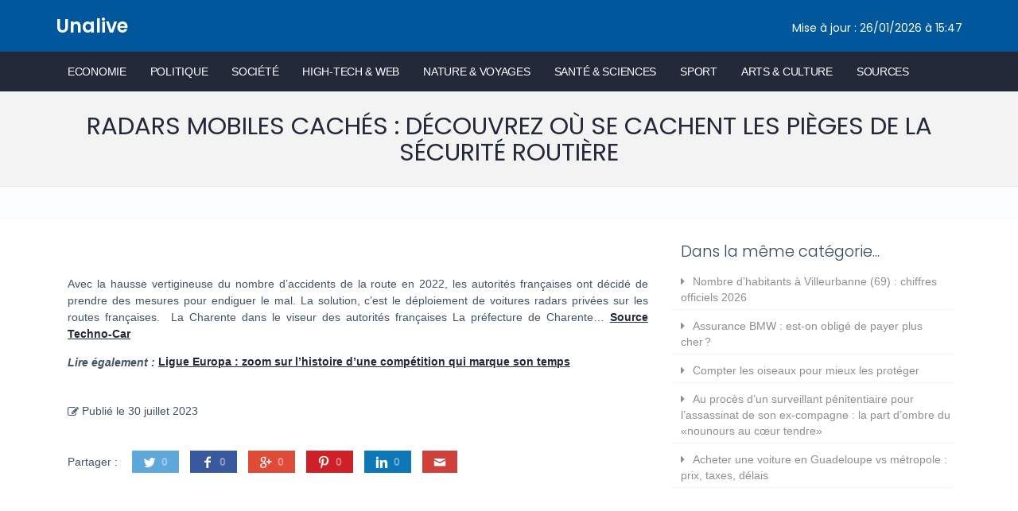

--- FILE ---
content_type: text/html; charset=UTF-8
request_url: https://www.unalive.fr/radars-mobiles-caches-decouvrez-ou-se-cachent-les-pieges-de-la-securite-routiere/
body_size: 6483
content:
<!DOCTYPE html>
<html lang="fr-FR" >
<head>
<meta charset="UTF-8">
<meta name="viewport" content="width=device-width, initial-scale=1.0" />
<meta name="HandheldFriendly" content="true" />
<meta name="author" content="unalive" />
<link rel="profile" href="http://gmpg.org/xfn/11" />
<link href='//fonts.googleapis.com/css?family=Poppins:300,400,500,600,700' rel='stylesheet' type='text/css' />
<script src="//use.fontawesome.com/c8f466bdc4.js"></script>
<title>Radars mobiles cachés : Découvrez où se cachent les pièges de la sécurité routière - Unalive</title>
<meta name="dc.title" content="Radars mobiles cachés : Découvrez où se cachent les pièges de la sécurité routière - Unalive">
<meta name="dc.description" content="Avec la hausse vertigineuse du nombre d’accidents de la route en 2022, les autorités françaises ont décidé de prendre des mesures...">
<meta name="dc.relation" content="https://www.unalive.fr/radars-mobiles-caches-decouvrez-ou-se-cachent-les-pieges-de-la-securite-routiere/">
<meta name="dc.source" content="https://www.unalive.fr/">
<meta name="dc.language" content="fr_FR">
<meta name="description" content="Avec la hausse vertigineuse du nombre d’accidents de la route en 2022, les autorités françaises ont décidé de prendre des mesures...">
<meta name="robots" content="index, follow, max-snippet:-1, max-image-preview:large, max-video-preview:-1">
<link rel="canonical" href="https://www.unalive.fr/radars-mobiles-caches-decouvrez-ou-se-cachent-les-pieges-de-la-securite-routiere/">
<meta property="og:url" content="https://www.unalive.fr/radars-mobiles-caches-decouvrez-ou-se-cachent-les-pieges-de-la-securite-routiere/">
<meta property="og:site_name" content="Unalive">
<meta property="og:locale" content="fr_FR">
<meta property="og:type" content="article">
<meta property="og:title" content="Radars mobiles cachés : Découvrez où se cachent les pièges de la sécurité routière - Unalive">
<meta property="og:description" content="Avec la hausse vertigineuse du nombre d’accidents de la route en 2022, les autorités françaises ont décidé de prendre des mesures...">
<meta property="fb:pages" content="">
<meta name="twitter:card" content="summary">
<meta name="twitter:title" content="Radars mobiles cachés : Découvrez où se cachent les pièges de la sécurité routière - Unalive">
<meta name="twitter:description" content="Avec la hausse vertigineuse du nombre d’accidents de la route en 2022, les autorités françaises ont décidé de prendre des mesures...">
<link rel="alternate" title="oEmbed (JSON)" type="application/json+oembed" href="https://www.unalive.fr/wp-json/oembed/1.0/embed?url=https%3A%2F%2Fwww.unalive.fr%2Fradars-mobiles-caches-decouvrez-ou-se-cachent-les-pieges-de-la-securite-routiere%2F" />
<link rel="alternate" title="oEmbed (XML)" type="text/xml+oembed" href="https://www.unalive.fr/wp-json/oembed/1.0/embed?url=https%3A%2F%2Fwww.unalive.fr%2Fradars-mobiles-caches-decouvrez-ou-se-cachent-les-pieges-de-la-securite-routiere%2F&#038;format=xml" />
<style id='wp-img-auto-sizes-contain-inline-css' type='text/css'>
img:is([sizes=auto i],[sizes^="auto," i]){contain-intrinsic-size:3000px 1500px}
/*# sourceURL=wp-img-auto-sizes-contain-inline-css */
</style>
<style id='wp-block-library-inline-css' type='text/css'>
:root{--wp-block-synced-color:#7a00df;--wp-block-synced-color--rgb:122,0,223;--wp-bound-block-color:var(--wp-block-synced-color);--wp-editor-canvas-background:#ddd;--wp-admin-theme-color:#007cba;--wp-admin-theme-color--rgb:0,124,186;--wp-admin-theme-color-darker-10:#006ba1;--wp-admin-theme-color-darker-10--rgb:0,107,160.5;--wp-admin-theme-color-darker-20:#005a87;--wp-admin-theme-color-darker-20--rgb:0,90,135;--wp-admin-border-width-focus:2px}@media (min-resolution:192dpi){:root{--wp-admin-border-width-focus:1.5px}}.wp-element-button{cursor:pointer}:root .has-very-light-gray-background-color{background-color:#eee}:root .has-very-dark-gray-background-color{background-color:#313131}:root .has-very-light-gray-color{color:#eee}:root .has-very-dark-gray-color{color:#313131}:root .has-vivid-green-cyan-to-vivid-cyan-blue-gradient-background{background:linear-gradient(135deg,#00d084,#0693e3)}:root .has-purple-crush-gradient-background{background:linear-gradient(135deg,#34e2e4,#4721fb 50%,#ab1dfe)}:root .has-hazy-dawn-gradient-background{background:linear-gradient(135deg,#faaca8,#dad0ec)}:root .has-subdued-olive-gradient-background{background:linear-gradient(135deg,#fafae1,#67a671)}:root .has-atomic-cream-gradient-background{background:linear-gradient(135deg,#fdd79a,#004a59)}:root .has-nightshade-gradient-background{background:linear-gradient(135deg,#330968,#31cdcf)}:root .has-midnight-gradient-background{background:linear-gradient(135deg,#020381,#2874fc)}:root{--wp--preset--font-size--normal:16px;--wp--preset--font-size--huge:42px}.has-regular-font-size{font-size:1em}.has-larger-font-size{font-size:2.625em}.has-normal-font-size{font-size:var(--wp--preset--font-size--normal)}.has-huge-font-size{font-size:var(--wp--preset--font-size--huge)}.has-text-align-center{text-align:center}.has-text-align-left{text-align:left}.has-text-align-right{text-align:right}.has-fit-text{white-space:nowrap!important}#end-resizable-editor-section{display:none}.aligncenter{clear:both}.items-justified-left{justify-content:flex-start}.items-justified-center{justify-content:center}.items-justified-right{justify-content:flex-end}.items-justified-space-between{justify-content:space-between}.screen-reader-text{border:0;clip-path:inset(50%);height:1px;margin:-1px;overflow:hidden;padding:0;position:absolute;width:1px;word-wrap:normal!important}.screen-reader-text:focus{background-color:#ddd;clip-path:none;color:#444;display:block;font-size:1em;height:auto;left:5px;line-height:normal;padding:15px 23px 14px;text-decoration:none;top:5px;width:auto;z-index:100000}html :where(.has-border-color){border-style:solid}html :where([style*=border-top-color]){border-top-style:solid}html :where([style*=border-right-color]){border-right-style:solid}html :where([style*=border-bottom-color]){border-bottom-style:solid}html :where([style*=border-left-color]){border-left-style:solid}html :where([style*=border-width]){border-style:solid}html :where([style*=border-top-width]){border-top-style:solid}html :where([style*=border-right-width]){border-right-style:solid}html :where([style*=border-bottom-width]){border-bottom-style:solid}html :where([style*=border-left-width]){border-left-style:solid}html :where(img[class*=wp-image-]){height:auto;max-width:100%}:where(figure){margin:0 0 1em}html :where(.is-position-sticky){--wp-admin--admin-bar--position-offset:var(--wp-admin--admin-bar--height,0px)}@media screen and (max-width:600px){html :where(.is-position-sticky){--wp-admin--admin-bar--position-offset:0px}}
/*# sourceURL=wp-block-library-inline-css */
</style><style id='global-styles-inline-css' type='text/css'>
:root{--wp--preset--aspect-ratio--square: 1;--wp--preset--aspect-ratio--4-3: 4/3;--wp--preset--aspect-ratio--3-4: 3/4;--wp--preset--aspect-ratio--3-2: 3/2;--wp--preset--aspect-ratio--2-3: 2/3;--wp--preset--aspect-ratio--16-9: 16/9;--wp--preset--aspect-ratio--9-16: 9/16;--wp--preset--color--black: #000000;--wp--preset--color--cyan-bluish-gray: #abb8c3;--wp--preset--color--white: #ffffff;--wp--preset--color--pale-pink: #f78da7;--wp--preset--color--vivid-red: #cf2e2e;--wp--preset--color--luminous-vivid-orange: #ff6900;--wp--preset--color--luminous-vivid-amber: #fcb900;--wp--preset--color--light-green-cyan: #7bdcb5;--wp--preset--color--vivid-green-cyan: #00d084;--wp--preset--color--pale-cyan-blue: #8ed1fc;--wp--preset--color--vivid-cyan-blue: #0693e3;--wp--preset--color--vivid-purple: #9b51e0;--wp--preset--gradient--vivid-cyan-blue-to-vivid-purple: linear-gradient(135deg,rgb(6,147,227) 0%,rgb(155,81,224) 100%);--wp--preset--gradient--light-green-cyan-to-vivid-green-cyan: linear-gradient(135deg,rgb(122,220,180) 0%,rgb(0,208,130) 100%);--wp--preset--gradient--luminous-vivid-amber-to-luminous-vivid-orange: linear-gradient(135deg,rgb(252,185,0) 0%,rgb(255,105,0) 100%);--wp--preset--gradient--luminous-vivid-orange-to-vivid-red: linear-gradient(135deg,rgb(255,105,0) 0%,rgb(207,46,46) 100%);--wp--preset--gradient--very-light-gray-to-cyan-bluish-gray: linear-gradient(135deg,rgb(238,238,238) 0%,rgb(169,184,195) 100%);--wp--preset--gradient--cool-to-warm-spectrum: linear-gradient(135deg,rgb(74,234,220) 0%,rgb(151,120,209) 20%,rgb(207,42,186) 40%,rgb(238,44,130) 60%,rgb(251,105,98) 80%,rgb(254,248,76) 100%);--wp--preset--gradient--blush-light-purple: linear-gradient(135deg,rgb(255,206,236) 0%,rgb(152,150,240) 100%);--wp--preset--gradient--blush-bordeaux: linear-gradient(135deg,rgb(254,205,165) 0%,rgb(254,45,45) 50%,rgb(107,0,62) 100%);--wp--preset--gradient--luminous-dusk: linear-gradient(135deg,rgb(255,203,112) 0%,rgb(199,81,192) 50%,rgb(65,88,208) 100%);--wp--preset--gradient--pale-ocean: linear-gradient(135deg,rgb(255,245,203) 0%,rgb(182,227,212) 50%,rgb(51,167,181) 100%);--wp--preset--gradient--electric-grass: linear-gradient(135deg,rgb(202,248,128) 0%,rgb(113,206,126) 100%);--wp--preset--gradient--midnight: linear-gradient(135deg,rgb(2,3,129) 0%,rgb(40,116,252) 100%);--wp--preset--font-size--small: 13px;--wp--preset--font-size--medium: 20px;--wp--preset--font-size--large: 36px;--wp--preset--font-size--x-large: 42px;--wp--preset--spacing--20: 0.44rem;--wp--preset--spacing--30: 0.67rem;--wp--preset--spacing--40: 1rem;--wp--preset--spacing--50: 1.5rem;--wp--preset--spacing--60: 2.25rem;--wp--preset--spacing--70: 3.38rem;--wp--preset--spacing--80: 5.06rem;--wp--preset--shadow--natural: 6px 6px 9px rgba(0, 0, 0, 0.2);--wp--preset--shadow--deep: 12px 12px 50px rgba(0, 0, 0, 0.4);--wp--preset--shadow--sharp: 6px 6px 0px rgba(0, 0, 0, 0.2);--wp--preset--shadow--outlined: 6px 6px 0px -3px rgb(255, 255, 255), 6px 6px rgb(0, 0, 0);--wp--preset--shadow--crisp: 6px 6px 0px rgb(0, 0, 0);}:where(.is-layout-flex){gap: 0.5em;}:where(.is-layout-grid){gap: 0.5em;}body .is-layout-flex{display: flex;}.is-layout-flex{flex-wrap: wrap;align-items: center;}.is-layout-flex > :is(*, div){margin: 0;}body .is-layout-grid{display: grid;}.is-layout-grid > :is(*, div){margin: 0;}:where(.wp-block-columns.is-layout-flex){gap: 2em;}:where(.wp-block-columns.is-layout-grid){gap: 2em;}:where(.wp-block-post-template.is-layout-flex){gap: 1.25em;}:where(.wp-block-post-template.is-layout-grid){gap: 1.25em;}.has-black-color{color: var(--wp--preset--color--black) !important;}.has-cyan-bluish-gray-color{color: var(--wp--preset--color--cyan-bluish-gray) !important;}.has-white-color{color: var(--wp--preset--color--white) !important;}.has-pale-pink-color{color: var(--wp--preset--color--pale-pink) !important;}.has-vivid-red-color{color: var(--wp--preset--color--vivid-red) !important;}.has-luminous-vivid-orange-color{color: var(--wp--preset--color--luminous-vivid-orange) !important;}.has-luminous-vivid-amber-color{color: var(--wp--preset--color--luminous-vivid-amber) !important;}.has-light-green-cyan-color{color: var(--wp--preset--color--light-green-cyan) !important;}.has-vivid-green-cyan-color{color: var(--wp--preset--color--vivid-green-cyan) !important;}.has-pale-cyan-blue-color{color: var(--wp--preset--color--pale-cyan-blue) !important;}.has-vivid-cyan-blue-color{color: var(--wp--preset--color--vivid-cyan-blue) !important;}.has-vivid-purple-color{color: var(--wp--preset--color--vivid-purple) !important;}.has-black-background-color{background-color: var(--wp--preset--color--black) !important;}.has-cyan-bluish-gray-background-color{background-color: var(--wp--preset--color--cyan-bluish-gray) !important;}.has-white-background-color{background-color: var(--wp--preset--color--white) !important;}.has-pale-pink-background-color{background-color: var(--wp--preset--color--pale-pink) !important;}.has-vivid-red-background-color{background-color: var(--wp--preset--color--vivid-red) !important;}.has-luminous-vivid-orange-background-color{background-color: var(--wp--preset--color--luminous-vivid-orange) !important;}.has-luminous-vivid-amber-background-color{background-color: var(--wp--preset--color--luminous-vivid-amber) !important;}.has-light-green-cyan-background-color{background-color: var(--wp--preset--color--light-green-cyan) !important;}.has-vivid-green-cyan-background-color{background-color: var(--wp--preset--color--vivid-green-cyan) !important;}.has-pale-cyan-blue-background-color{background-color: var(--wp--preset--color--pale-cyan-blue) !important;}.has-vivid-cyan-blue-background-color{background-color: var(--wp--preset--color--vivid-cyan-blue) !important;}.has-vivid-purple-background-color{background-color: var(--wp--preset--color--vivid-purple) !important;}.has-black-border-color{border-color: var(--wp--preset--color--black) !important;}.has-cyan-bluish-gray-border-color{border-color: var(--wp--preset--color--cyan-bluish-gray) !important;}.has-white-border-color{border-color: var(--wp--preset--color--white) !important;}.has-pale-pink-border-color{border-color: var(--wp--preset--color--pale-pink) !important;}.has-vivid-red-border-color{border-color: var(--wp--preset--color--vivid-red) !important;}.has-luminous-vivid-orange-border-color{border-color: var(--wp--preset--color--luminous-vivid-orange) !important;}.has-luminous-vivid-amber-border-color{border-color: var(--wp--preset--color--luminous-vivid-amber) !important;}.has-light-green-cyan-border-color{border-color: var(--wp--preset--color--light-green-cyan) !important;}.has-vivid-green-cyan-border-color{border-color: var(--wp--preset--color--vivid-green-cyan) !important;}.has-pale-cyan-blue-border-color{border-color: var(--wp--preset--color--pale-cyan-blue) !important;}.has-vivid-cyan-blue-border-color{border-color: var(--wp--preset--color--vivid-cyan-blue) !important;}.has-vivid-purple-border-color{border-color: var(--wp--preset--color--vivid-purple) !important;}.has-vivid-cyan-blue-to-vivid-purple-gradient-background{background: var(--wp--preset--gradient--vivid-cyan-blue-to-vivid-purple) !important;}.has-light-green-cyan-to-vivid-green-cyan-gradient-background{background: var(--wp--preset--gradient--light-green-cyan-to-vivid-green-cyan) !important;}.has-luminous-vivid-amber-to-luminous-vivid-orange-gradient-background{background: var(--wp--preset--gradient--luminous-vivid-amber-to-luminous-vivid-orange) !important;}.has-luminous-vivid-orange-to-vivid-red-gradient-background{background: var(--wp--preset--gradient--luminous-vivid-orange-to-vivid-red) !important;}.has-very-light-gray-to-cyan-bluish-gray-gradient-background{background: var(--wp--preset--gradient--very-light-gray-to-cyan-bluish-gray) !important;}.has-cool-to-warm-spectrum-gradient-background{background: var(--wp--preset--gradient--cool-to-warm-spectrum) !important;}.has-blush-light-purple-gradient-background{background: var(--wp--preset--gradient--blush-light-purple) !important;}.has-blush-bordeaux-gradient-background{background: var(--wp--preset--gradient--blush-bordeaux) !important;}.has-luminous-dusk-gradient-background{background: var(--wp--preset--gradient--luminous-dusk) !important;}.has-pale-ocean-gradient-background{background: var(--wp--preset--gradient--pale-ocean) !important;}.has-electric-grass-gradient-background{background: var(--wp--preset--gradient--electric-grass) !important;}.has-midnight-gradient-background{background: var(--wp--preset--gradient--midnight) !important;}.has-small-font-size{font-size: var(--wp--preset--font-size--small) !important;}.has-medium-font-size{font-size: var(--wp--preset--font-size--medium) !important;}.has-large-font-size{font-size: var(--wp--preset--font-size--large) !important;}.has-x-large-font-size{font-size: var(--wp--preset--font-size--x-large) !important;}
/*# sourceURL=global-styles-inline-css */
</style>
<style id='classic-theme-styles-inline-css' type='text/css'>
/*! This file is auto-generated */
.wp-block-button__link{color:#fff;background-color:#32373c;border-radius:9999px;box-shadow:none;text-decoration:none;padding:calc(.667em + 2px) calc(1.333em + 2px);font-size:1.125em}.wp-block-file__button{background:#32373c;color:#fff;text-decoration:none}
/*# sourceURL=/wp-includes/css/classic-themes.min.css */
</style>
<!-- <link rel='stylesheet' id='wp-postratings-css' href='https://www.unalive.fr/wp-content/plugins/wp-postratings/css/postratings-css.css?ver=1.91.2' type='text/css' media='all' /> -->
<link rel="stylesheet" type="text/css" href="//www.unalive.fr/wp-content/cache/wpfc-minified/jpc9h9z9/a0sn8.css" media="all"/>
<!-- <link rel='stylesheet' id='bootstrap-css' href='https://www.unalive.fr/wp-content/themes/unalive/css/bootstrap.min.css?ver=f73f8cdaefe04d191ee42e0175717349' type='text/css' media='screen' /> -->
<!-- <link rel='stylesheet' id='style-css' href='https://www.unalive.fr/wp-content/themes/unalive/style.css?ver=f73f8cdaefe04d191ee42e0175717349' type='text/css' media='screen' /> -->
<link rel="stylesheet" type="text/css" href="//www.unalive.fr/wp-content/cache/wpfc-minified/13htcdk8/a0sn8.css" media="screen"/>
<!-- <link rel='stylesheet' id='wp-pagenavi-css' href='https://www.unalive.fr/wp-content/plugins/wp-pagenavi/pagenavi-css.css?ver=2.70' type='text/css' media='all' /> -->
<!-- <link rel='stylesheet' id='sfss-style-css' href='https://www.unalive.fr/wp-content/plugins/sf-social-share/res/css/sfss-front.min.css?ver=1.0' type='text/css' media='all' /> -->
<link rel="stylesheet" type="text/css" href="//www.unalive.fr/wp-content/cache/wpfc-minified/8ac8eghm/a0sn8.css" media="all"/>
<link rel="https://api.w.org/" href="https://www.unalive.fr/wp-json/" /><link rel="alternate" title="JSON" type="application/json" href="https://www.unalive.fr/wp-json/wp/v2/posts/8343257" /><link rel="alternate" type="application/rss+xml" title="Unalive &raquo; Flux" href="https://www.unalive.fr/feed/" />
<style type="text/css">.recentcomments a{display:inline !important;padding:0 !important;margin:0 !important;}</style></head>
<body class="wp-singular post-template-default single single-post postid-8343257 single-format-standard wp-theme-unalive" id="8343257" itemscope="" itemtype="http://schema.org/WebPage">
<header id="unalive-header" itemscope="" itemtype="http://schema.org/WPHeader">
<div class="container">
<span class="maj alignright">Mise à jour : 26/01/2026 à 15:47</span>
<span class="logo"><a href="https://www.unalive.fr">Unalive</a></span>
</div>
</header>
<div class="main-navigation">
<div class="container">
<nav class="navbar navbar-default navbar-fixed-top" role="navigation">
<!-- Brand and toggle get grouped for better mobile display -->
<div class="navbar-header">
<button type="button" class="navbar-toggle" data-toggle="collapse" data-target="#bs-example-navbar-collapse-1">
<span class="sr-only">Toggle navigation</span>
<span class="icon-bar"></span>
<span class="icon-bar"></span>
<span class="icon-bar"></span>
</button>
</div>
<div id="bs-example-navbar-collapse-1" class="collapse navbar-collapse"><ul id="menu-menu-navigation" class="nav navbar-nav navbar-left"><li id="menu-item-67" class="menu-item menu-item-type-taxonomy menu-item-object-category menu-item-67"><a href="https://www.unalive.fr/category/economie/">Economie</a></li>
<li id="menu-item-69" class="menu-item menu-item-type-taxonomy menu-item-object-category menu-item-69"><a href="https://www.unalive.fr/category/politique/">Politique</a></li>
<li id="menu-item-71" class="menu-item menu-item-type-taxonomy menu-item-object-category current-post-ancestor current-menu-parent current-post-parent menu-item-71"><a href="https://www.unalive.fr/category/societe/">Société</a></li>
<li id="menu-item-68" class="menu-item menu-item-type-taxonomy menu-item-object-category menu-item-68"><a href="https://www.unalive.fr/category/high-tech/">High-Tech &amp; Web</a></li>
<li id="menu-item-66" class="menu-item menu-item-type-taxonomy menu-item-object-category menu-item-66"><a href="https://www.unalive.fr/category/ecologie/">Nature &amp; Voyages</a></li>
<li id="menu-item-70" class="menu-item menu-item-type-taxonomy menu-item-object-category menu-item-70"><a href="https://www.unalive.fr/category/sante-sciences/">Santé &amp; Sciences</a></li>
<li id="menu-item-72" class="menu-item menu-item-type-taxonomy menu-item-object-category menu-item-72"><a href="https://www.unalive.fr/category/sport/">Sport</a></li>
<li id="menu-item-65" class="menu-item menu-item-type-taxonomy menu-item-object-category menu-item-65"><a href="https://www.unalive.fr/category/arts-culture/">Arts &amp; Culture</a></li>
<li id="menu-item-310" class="menu-item menu-item-type-post_type menu-item-object-page menu-item-310"><a href="https://www.unalive.fr/nos-sources-fiables/">Sources</a></li>
</ul></div>        </nav>
</div>
</div>
<header id="8343257" class="page-title">
<div class="container">
<h1 class="titre">Radars mobiles cachés : Découvrez où se cachent les pièges de la sécurité routière</h1>
</div>
</header>
<div itemscope itemtype="http://schema.org/BlogPosting">
<div id="under-title">
<div class="container">
<div id="section-breadcrumb" itemscope itemtype="http://schema.org/BreadcrumbList">
</div>
</div>
</div>
<main class="main clearfix">
<div class="container">
<section class="single-post-wrapper col-xs-12 col-sm-12 col-md-8">
<article class="single-post">
<div class="featured-post-img">
<figure itemscope itemtype="http://schema.org/ImageObject">
</figure>
</div>
<div itemprop="articleBody" class="content">
<p>Avec la hausse vertigineuse du nombre d’accidents de la route en 2022, les autorités françaises ont décidé de prendre des mesures pour endiguer le mal. La solution, c’est le déploiement de voitures radars privées sur les routes françaises.&#160; La Charente dans le viseur des autorités françaises La préfecture de Charente&#8230; <a href="https://www.techno-car.fr/radars-mobiles-caches-decouvrez-cachent-pieges-securite-routiere/">Source Techno-Car</a></p>
<p>
<strong><i>Lire également :</i></strong>
<a href="https://www.unalive.fr/ligue-europa-zoom-sur-lhistoire-dune-competition-qui-marque-son-temps/" title="Ligue Europa : zoom sur l’histoire d’une compétition qui marque son temps">Ligue Europa : zoom sur l’histoire d’une compétition qui marque son temps</a>
</p>                                            </div>
<div class="post-meta">
<i class="fa fa-pencil-square-o"></i> Publié le <span itemprop="datePublished">30 juillet 2023</span>
</div>
<div class="partage">
<footer class="sfss-share-buttons share-buttons entry-meta sfss-needs-update" aria-labelledby="share-buttons-title-1" data-postID="8343257"><span id="share-buttons-title-1">Partager&#160;:</span> <a rel="nofollow" class="sfss-share-button share-twitter" target="_blank" title="Partager sur Twitter" href="https://twitter.com/intent/tweet?source=webclient&amp;original_referer=https%3A%2F%2Fwww.unalive.fr%2Fradars-mobiles-caches-decouvrez-ou-se-cachent-les-pieges-de-la-securite-routiere%2F&amp;text=Radars%20mobiles%20cach%C3%A9s%C2%A0%3A%20D%C3%A9couvrez%20o%C3%B9%20se%20cachent%20les%20pi%C3%A8ges%20de%20la%20s%C3%A9curit%C3%A9%20routi%C3%A8re&amp;url=https%3A%2F%2Fwww.unalive.fr%2Fradars-mobiles-caches-decouvrez-ou-se-cachent-les-pieges-de-la-securite-routiere%2F" data-w="680" data-h="443" data-id="twitter-8343257"><span class="icon icon-twitter" aria-hidden="true"></span><span class="screen-reader-text">Twitter&#160;: </span><span class="count">0</span><span class="screen-reader-text"> partages</span></a><a rel="nofollow" class="sfss-share-button share-facebook" target="_blank" title="Partager sur Facebook" href="https://www.facebook.com/sharer/sharer.php?u=https%3A%2F%2Fwww.unalive.fr%2Fradars-mobiles-caches-decouvrez-ou-se-cachent-les-pieges-de-la-securite-routiere%2F" data-w="410" data-h="303" data-id="facebook-8343257"><span class="icon icon-facebook" aria-hidden="true"></span><span class="screen-reader-text">Facebook&#160;: </span><span class="count">0</span><span class="screen-reader-text"> partages</span></a><a rel="nofollow" class="sfss-share-button share-google" target="_blank" title="Partager sur Google+" href="https://plus.google.com/share?url=https%3A%2F%2Fwww.unalive.fr%2Fradars-mobiles-caches-decouvrez-ou-se-cachent-les-pieges-de-la-securite-routiere%2F" data-w="672" data-h="742" data-id="google-8343257"><span class="icon icon-google" aria-hidden="true"></span><span class="screen-reader-text">Google+&#160;: </span><span class="count">0</span><span class="screen-reader-text"> partages</span></a><a rel="nofollow" class="sfss-share-button share-pinterest" target="_blank" title="Partager sur Pinterest" href="https://pinterest.com/pin/create/button/?url=https%3A%2F%2Fwww.unalive.fr%2Fradars-mobiles-caches-decouvrez-ou-se-cachent-les-pieges-de-la-securite-routiere%2F&amp;description=Radars%20mobiles%20cach%C3%A9s%C2%A0%3A%20D%C3%A9couvrez%20o%C3%B9%20se%20cachent%20les%20pi%C3%A8ges%20de%20la%20s%C3%A9curit%C3%A9%20routi%C3%A8re" data-w="750" data-h="600" data-id="pinterest-8343257"><span class="icon icon-pinterest" aria-hidden="true"></span><span class="screen-reader-text">Pinterest&#160;: </span><span class="count">0</span><span class="screen-reader-text"> partages</span></a><a rel="nofollow" class="sfss-share-button share-linkedin" target="_blank" title="Partager sur LinkedIn" href="https://www.linkedin.com/cws/share?url=https%3A%2F%2Fwww.unalive.fr%2Fradars-mobiles-caches-decouvrez-ou-se-cachent-les-pieges-de-la-securite-routiere%2F" data-w="600" data-h="216" data-id="linkedin-8343257"><span class="icon icon-linkedin" aria-hidden="true"></span><span class="screen-reader-text">LinkedIn&#160;: </span><span class="count">0</span><span class="screen-reader-text"> partages</span></a><a rel="nofollow" class="sfss-share-button share-mail" title="Partager par e-mail" href="mailto:?subject=Radars%20mobiles%20cach%C3%A9s%C2%A0%3A%20D%C3%A9couvrez%20o%C3%B9%20se%20cachent%20les%20pi%C3%A8ges%20de%20la%20s%C3%A9curit%C3%A9%20routi%C3%A8re&amp;body=https%3A%2F%2Fwww.unalive.fr%2Fradars-mobiles-caches-decouvrez-ou-se-cachent-les-pieges-de-la-securite-routiere%2F"><span class="icon icon-mail" aria-hidden="true"></span><span class="screen-reader-text">Partager par e-mail</span></a></footer>
</div>
</article>
</section>
<aside class="col-xs-12 col-sm-4 col-md-4 sidebar">
<div class="widget">
<h3 class="widgettitle">Dans la même catégorie...</h3>
<ul class="related-post-item">
<li><a href="https://www.unalive.fr/nombre-dhabitants-a-villeurbanne-69-chiffres-officiels-2026/">Nombre d’habitants à Villeurbanne (69) : chiffres officiels 2026</a></li>
</ul>
<ul class="related-post-item">
<li><a href="https://www.unalive.fr/assurance-bmw-est-on-oblige-de-payer-plus-cher/">Assurance BMW : est‑on obligé de payer plus cher ? </a></li>
</ul>
<ul class="related-post-item">
<li><a href="https://www.unalive.fr/compter-les-oiseaux-pour-mieux-les-proteger/">Compter les oiseaux pour mieux les protéger</a></li>
</ul>
<ul class="related-post-item">
<li><a href="https://www.unalive.fr/au-proces-dun-surveillant-penitentiaire-pour-lassassinat-de-son-ex-compagne-la-part-dombre-du-nounours-au-coeur-tendre/">Au procès d’un surveillant pénitentiaire pour l’assassinat de son ex-compagne : la part d’ombre du «nounours au cœur tendre»</a></li>
</ul>
<ul class="related-post-item">
<li><a href="https://www.unalive.fr/acheter-une-voiture-en-guadeloupe-vs-metropole-prix-taxes-delais/">Acheter une voiture en Guadeloupe vs métropole : prix, taxes, délais</a></li>
</ul>
</div>
</aside>    		<div class="clearfix"></div>
</div><!-- .container -->
</main><!-- .main -->
</div>
        <!-- FOOTER -->
<footer class="footer">
<div class="container">
<div class="row">
</div>
<div class="extra-footer text-center">
<p>&copy; Unalive  2026 &middot; Tous droits réservés &middot; Réalisation du site : <a href="https://www.mediamiu.com/creation-de-site-web/">Mediamiu</a> &middot; <a href="https://www.unalive.fr/mentions-legales/">Mentions légales</a></p>
</div>
</div>
</footer>
<script type="speculationrules">
{"prefetch":[{"source":"document","where":{"and":[{"href_matches":"/*"},{"not":{"href_matches":["/wp-*.php","/wp-admin/*","/wp-content/uploads/*","/wp-content/*","/wp-content/plugins/*","/wp-content/themes/unalive/*","/*\\?(.+)"]}},{"not":{"selector_matches":"a[rel~=\"nofollow\"]"}},{"not":{"selector_matches":".no-prefetch, .no-prefetch a"}}]},"eagerness":"conservative"}]}
</script>
<script type="text/javascript" src="https://www.unalive.fr/wp-content/themes/unalive/js/jquery-1.11.3.min.js?ver=f73f8cdaefe04d191ee42e0175717349" id="jquery-js"></script>
<script type="text/javascript" src="https://www.unalive.fr/wp-content/themes/unalive/js/bootstrap.min.js?ver=f73f8cdaefe04d191ee42e0175717349" id="bootstrap-js"></script>
<script type="text/javascript" src="https://www.unalive.fr/wp-content/themes/unalive/js/script.js?ver=f73f8cdaefe04d191ee42e0175717349" id="script-js"></script>
<script type="text/javascript" id="wp-postratings-js-extra">
/* <![CDATA[ */
var ratingsL10n = {"plugin_url":"https://www.unalive.fr/wp-content/plugins/wp-postratings","ajax_url":"https://www.unalive.fr/wp-admin/admin-ajax.php","text_wait":"Please rate only 1 item at a time.","image":"thumbs","image_ext":"gif","max":"2","show_loading":"1","show_fading":"1","custom":"1"};
var ratings_1_mouseover_image=new Image();ratings_1_mouseover_image.src="https://www.unalive.fr/wp-content/plugins/wp-postratings/images/thumbs/rating_1_over.gif";var ratings_2_mouseover_image=new Image();ratings_2_mouseover_image.src="https://www.unalive.fr/wp-content/plugins/wp-postratings/images/thumbs/rating_2_over.gif";;
//# sourceURL=wp-postratings-js-extra
/* ]]> */
</script>
<script type="text/javascript" src="https://www.unalive.fr/wp-content/plugins/wp-postratings/js/postratings-js.js?ver=1.91.2" id="wp-postratings-js"></script>
<script type="text/javascript" src="https://www.unalive.fr/wp-content/plugins/sf-social-share/res/js/sfss-front.min.js?ver=1.0" id="sfss-script-js"></script>
</body>
</html><!-- WP Fastest Cache file was created in 0.401 seconds, on 26 January 2026 @ 15 h 47 min --><!-- need to refresh to see cached version -->